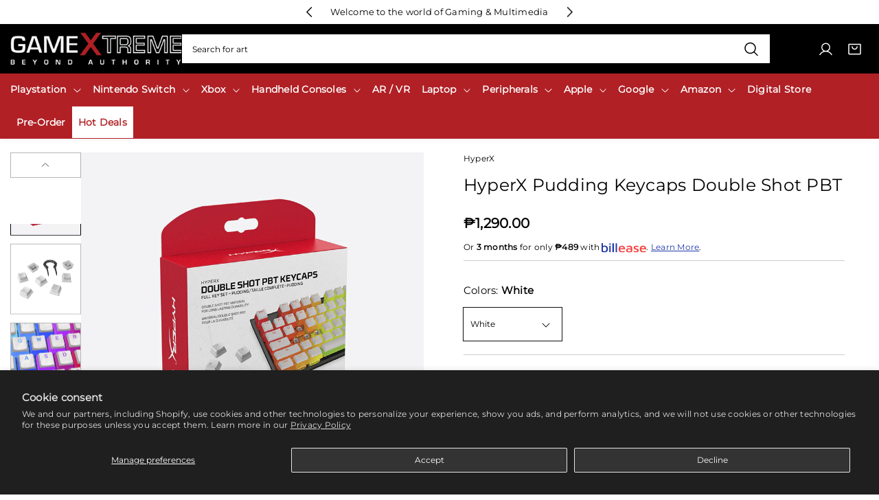

--- FILE ---
content_type: text/javascript
request_url: https://gamextreme.ph/cdn/shop/t/32/assets/product-combined.js?v=6450894740817249891765250073
body_size: -223
content:
function btyOnVariantChange({target:t}){const e=this.querySelector("main"),o=this.querySelector(".main-product"),n=this.querySelector(".product-recently-viewed"),r=(this.dataset.sectionId,o.dataset.productUrl);let i,a,d,c=[],l=o.querySelector(".product-variants:first-child");if("radio"===t.type&&(i=t.dataset.productUrl,a=t.dataset.variantId,c=Array.from(this.querySelectorAll(".variant-field input")).map((t=>t.dataset.productUrl)).filter((t=>t&&""!==t.trim())).filter(((t,e,o)=>o.indexOf(t)===e)),d=l.querySelector(".variant-field:first-child input:checked").dataset.productUrl),"select"===t.tagName.toLowerCase()){const e=t.selectedOptions[0];i=e.dataset.productUrl,a=e.dataset.variantId,c=Array.from(this.querySelectorAll(".variant-field select option")).map((t=>t.dataset.productUrl)).filter((t=>t&&""!==t.trim())).filter(((t,e,o)=>o.indexOf(t)===e)),d=l.querySelector(".variant-field:first-child select option:checked").dataset.productUrl}let u="";a&&(u+=`variant=${a}`),fetch(`${i}?${u}`).then((function(t){if(200!==t.status)throw console.log("Status Code: "+t.status),t;return t.text()})).then((function(t){if(i&&r!==i)return e.innerHTML=btyGetSectionHtml(t,"main"),void(a?window.history.replaceState({},"",i+"?variant="+a):window.history.replaceState({},"",i));c.length>0&&!c.includes(r)&&fetch(`${d}?${u}`).then((function(t){if(200!==t.status)throw console.log("Status Code: "+t.status),t;return t.text()})).then((function(t){e.innerHTML=btyGetSectionHtml(t,"main"),a?window.history.replaceState({},"",d+"?variant="+a):window.history.replaceState({},"",d)})).finally((function(){btyAnimationImageLoad(),btyPhotoswipeHandle(),btyProductVariants(),btyProductPerformed(),btyQuantityButton(),btyAddToCart(),btyProductPopup(),btyProductGallery(),n&&btyRecentlyProduct()}))})).finally((function(){btyAnimationImageLoad(),btyPhotoswipeHandle(),btyProductVariants(),btyProductPerformed(),btyQuantityButton(),btyAddToCart(),btyProductPopup(),btyProductGallery(),n&&btyRecentlyProduct()}))}function btyCombinedProduct(t=document){let e=t.querySelectorAll(".template-product");e.length&&e.forEach((function(t){t.addEventListener("change",btyOnVariantChange)}))}document.addEventListener("DOMContentLoaded",(function(){window.ProductModel&&window.ProductModel.loadShopifyXR(),btyCombinedProduct()})),document.addEventListener("shopify:section:load",(function(t){btyCombinedProduct(t.target.closest("section.shopify-section"))})),document.addEventListener("shopify:section:select",(function(t){btyCombinedProduct(t.target)})),document.addEventListener("shopify:block:select",(function(t){let e=t.target.closest(".shopify-section");e&&btyCombinedProduct(e)}));